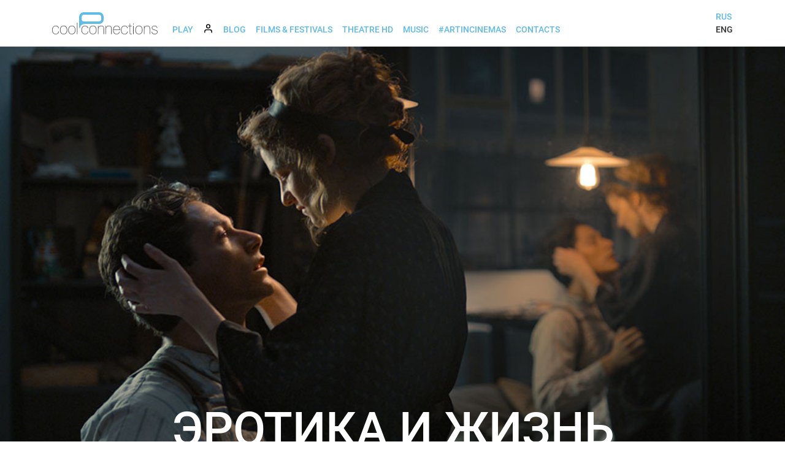

--- FILE ---
content_type: text/html; charset=utf-8
request_url: https://www.coolconnections.ru/en/blog/posts/d2a838e6-9a26-4733-9133-751d46bf9972
body_size: 7610
content:
<!DOCTYPE html>
<html>

<head>
  <meta charset="utf-8">
  <meta name="viewport" content="width=device-width, initial-scale=1.0" />
  <meta name="facebook-domain-verification" content="mesbt71a09tydsd5copd4fki8tnnnf" />

  <title>Эротика и жизнь | Биографическая драма «Эгон Шиле: Смерть и дева» на</title>
<link rel="canonical" href="http://www.coolconnections.ru/en/blog/posts/d2a838e6-9a26-4733-9133-751d46bf9972">
<meta property="og:description" content="Один из романов о Шиле называется «Порнограф из Вены». Почему за великим художником-экспрессионистом закрепился такой титул? Ответ – в фильме.">
<meta property="og:url" content="https://www.coolconnections.ru/en/blog/posts/d2a838e6-9a26-4733-9133-751d46bf9972">
<meta property="og:type" content="article">
<meta property="og:title" content="Эротика и жизнь | Биографическая драма «Эгон Шиле: Смерть и дева» на фестивале «Новое кино Австрии»">
<meta property="og:image" content="https://www.coolconnections.ru/uploads/blog/posts/d2a838e6-9a26-4733-9133-751d46bf9972/image2/thumb_3f8ef328-f549-4a6a-9806-f77f9cba152d.jpg">

  <meta name="csrf-param" content="authenticity_token" />
<meta name="csrf-token" content="b2cHldTe4FQVNLGt4fEhEJp6fo0geuwTkYl0rVt2sODBUtGnze6Wjh+N91yn8aDYKyWwaeQc91pbyXQPrUjYIA==" />
  

  <link rel="stylesheet" media="all" href="/assets/v2-5b99c7e34872642f3f1c66b0414e5021290192742a3baf016d6100cae61a58d8.css" />
  <script src="/assets/v2-2881e9a0f1c4cd236416d65f84ddabbb21c07a2a59354501804cf9cc7a813298.js"></script>
  <script src="/packs/js/application-0b16c0b7b9a1d4d9e242.js"></script>
  <script type="text/javascript" src="https://vk.com/js/api/share.js?95"></script>
  
</head>

<body class="d-flex flex-column min-vh-100">
  <div>
    <!-- Google Tag Manager -->
<noscript><iframe src="//www.googletagmanager.com/ns.html?id=GTM-TCFP9H"
height="0" width="0" style="display:none;visibility:hidden"></iframe></noscript>
<script>
  (function(w,d,s,l,i){w[l]=w[l]||[];w[l].push({'gtm.start':
new Date().getTime(),event:'gtm.js'});var f=d.getElementsByTagName(s)[0],
j=d.createElement(s),dl=l!='dataLayer'?'&l='+l:'';j.async=true;j.src=
'//www.googletagmanager.com/gtm.js?id='+i+dl;f.parentNode.insertBefore(j,f);
})(window,document,'script','dataLayer','GTM-TCFP9H');
</script>
<!-- End Google Tag Manager -->
<script type="text/javascript" src="https://vk.com/js/api/openapi.js?127"></script>
<script type="text/javascript">
  VK.init({apiId: 3950812, onlyWidgets: true});
</script>
    <script async src="//pagead2.googlesyndication.com/pagead/js/adsbygoogle.js"></script>
<script>
  (adsbygoogle = window.adsbygoogle || []).push({
    google_ad_client: "ca-pub-5747972306988987",
    enable_page_level_ads: true
  });
</script>

    <header class="header">
  <nav class="navbar navbar-expand-lg navbar-light">
    <div class="container">

      <a class="navbar-brand" href="/">
        <img alt="CoolConnections" src="/assets/coolconnections-c4086a1eb755b784659c027e3eb1ac93807f2ae59dc3e51da137b5dc2c2095fc.svg" />
</a>
      <button class="navbar-toggler" type="button" data-toggle="collapse" data-target="#navbarSupportedContent" aria-controls="navbarSupportedContent" aria-expanded="false" aria-label="Toggle navigation">
          <span class="navbar-toggler-icon"></span>
      </button>

      <div class="collapse navbar-collapse" id="navbarSupportedContent">
        <ul class="navbar-nav mr-auto header__main_nav">
          <li class="nav-item">
            <a class="nav-link" href="/en/play">
              Play
</a>          </li>

          <li class="nav-item">
            <a class="nav-link" href="/en/account/available_screenings">
              <img style="height: 17px; vertical-align: top;" src="/assets/user-7c7f08d9c49328e9e469915c0514a89fcdf462f7a56c7c7ee9617cb0d59e2b19.svg" />
</a>          </li>

          <li class="nav-item">
            <a class="nav-link" href="/en/blog">
              Blog
</a>          </li>

          <li class="nav-item">
            <a class="nav-link" href="http://www.coolconnections.ru/en/films">
              Films &amp; Festivals
</a>          </li>


          <li class="nav-item">
            <a class="nav-link" href="http://www.coolconnections.ru/en/broadcast">
              Theatre HD
</a>          </li>




          <li class="nav-item ">
            <a class="nav-link" href="/en/music">Music</a>
</li>
          <li class="nav-item"">
            <a class="nav-link" href="/en/pages/art-in-cinemas">
              #ArtInCinemas
</a>          </li>


          <li class="nav-item">
            <a class="nav-link" href="http://www.coolconnections.ru/en/contacts">
              Contacts
</a>          </li>
        </ul>

        <ul class="my-2 my-lg-0 header__languages">
            <li class="">
              <a href="/ru/blog/posts/d2a838e6-9a26-4733-9133-751d46bf9972">Rus</a>
            </li>

          <li class="active">
            <a href="/en/blog/posts/d2a838e6-9a26-4733-9133-751d46bf9972">Eng</a>
          </li>
        </ul>
      </div>
    </div>
  </nav>
</header>

  </div>

  <div class="flex-grow-1 d-flex flex-column">
    <div class="blog_post">
  <div class="blog_post__header">
      <img src="/uploads/blog/posts/d2a838e6-9a26-4733-9133-751d46bf9972/image2/3f8ef328-f549-4a6a-9806-f77f9cba152d.jpg" />
    <div class="d-flex justify-content-center">
      <h1 style="color: #ffffff; max-width: 70%;">Эротика и жизнь</h1>
    </div>
  </div>
    <p style="position: relative; margin-top: -50px; text-align: center;">
        <img src="/uploads/blog/authors/e5564e75-6fea-4d68-a38a-713359d737ac/image/original/a3e73a66-09ea-4000-b100-6756e733cd1c.jpg" style="width: 100px; border-radius: 50%; border: 5px solid #fff;"><br>

      <em>Вадим Рутковский</em><br>
      <small class="text-muted">
        21 April 2017
      </small>
    </p>

  <div class="container">
    <h2 style="text-align: center;">Биографическая драма «Эгон Шиле: Смерть и дева» на фестивале «Новое кино Австрии»</h2>
    <div class="blog_post_content">
  <p>

Один из романов о Шиле называется «Порнограф из Вены». Почему за великим художником-экспрессионистом закрепился такой титул? Ответ – в фильме.</p><p>

</p><p><img src="https://www.coolconnections.ru/uploads/blog/posts/d2a838e6-9a26-4733-9133-751d46bf9972/pictures/bc3e9025-aee0-4eed-8a8f-d8ef504312fa/default/60cf4e94299221b643635351e953578d0d1fe530.jpg?1491905421" id="bc3e9025-aee0-4eed-8a8f-d8ef504312fa" class="img-responsive"></p><p>Спродюсированный Ульрихом Зайдлем <a href="http://www.coolconnections.ru/ru/titles/egon-schiele-tod-und-m-dchen-2" target="_blank">«Эгон Шиле: Смерть и дева»</a> – один из трех (наряду со <a href="http://www.coolconnections.ru/ru/blog/posts/096f66e8-5d8a-4923-8fdd-1ff9231b45d2" target="_blank">«Стефаном Цвейгом»</a> и <a href="http://www.coolconnections.ru/ru/blog/posts/cf3df837-83b3-4add-9820-b1f86a40174b" target="_blank">«Кeстнером и маленьким Вторником»</a>) байопиков на фестивале <a href="http://www.coolconnections.ru/ru/festivals/austria/2017/moscow" target="_blank"><b>«Новое кино Австрии»</b></a>. Самый пряный, самый провокационный – имя героя обязывает. Уже в первых кадрах, за буквами титров, бушует семейный скандал, летят в пылающий камин банкноты – это неистовствует спятивший отец Шиле (<i>он умрет от сифилиса в 1905-м, в год 15-летия Эгона</i>). Дальше об этом факте из биографии художника будет сказано мимоходом, впроброс, но высокий градус повествования уже задан.</p><blockquote>А горящие деньги для западной публики – вызов почище обнаженки и прочих фривольностей:</blockquote><p>великий австрийский режиссер Михаэль Ханеке со смехом вспоминал, что во время показа его дебютного «Седьмого континента» в Канне зал был возмущен не столько сценой, где добропорядочная пара, прежде чем покончить с собой, убивает своего ребенка, сколько эпизодом, в котором спускают купюры в унитаз.</p><p>В новом австрийском фильме родители Шиле – персонажи эпизодические, не более, чем фантомные тени прошлого. Шиле (<i>почти дебютант Ной Сааведра – в 2015-м он сыграл эпизодическую роль сноубордиста в 24-м фильме бондианы «007: Спектр»</i>) – художник, творчество – единственная подлинная привязанность и страсть: он не отрывается от карандаша даже во время секса с Валери «Валли» Нойциль, той самой возлюбленной, что стала моделью для вынесенной в заглавие картины «Смерть и дева» (<i>тезка героини, актриса Валери Пахнер получила за эту роль национальную кинопремию</i>).</p><p><img src="https://www.coolconnections.ru/uploads/blog/posts/d2a838e6-9a26-4733-9133-751d46bf9972/pictures/fee0270f-c03b-447e-88a1-88c677d9ac0f/default/738086397415ac03a8881e442d39e2267a40d76b.jpg?1491905644" id="fee0270f-c03b-447e-88a1-88c677d9ac0f" class="img-responsive"></p><p>Шиле меняет первоначальное название этой работы «Мужчина и дева», узнав о смерти Валли – от скарлатины, в военном госпитале в Далмации: девушка отправилась медсестрой в миссию Красного Креста после странного расставания с Шиле. В 1915-м он, никогда не обременявший себя формальными связями,  почти в шутку сделал предложение буржуазке Эдит Хармс – к вящему неудовольствию её сестры Адель, имевшей на Шиле свои планы. Накануне свадьбы вдруг предложил Валли заключить «тайный брак» – подписав договор о ритуальном ежегодном отпуске вдвоем (<i>Валли отказалась</i>).</p><blockquote>На вопрос «почему он такой?» фильм отвечает не буквально, без использования скучных психологических мотивировок, но самой раскованной плотской атмсоферой и вольным стилем.</blockquote><p><img src="https://www.coolconnections.ru/uploads/blog/posts/d2a838e6-9a26-4733-9133-751d46bf9972/pictures/fb605523-4bbd-4cd1-9b6d-94438803d897/default/a27938f2c49b9585b7a5c1ab01c63df88b49ed6d.jpg?1491905753" id="fb605523-4bbd-4cd1-9b6d-94438803d897" class="img-responsive"></p><p>И во времени «Эгон Шиле» перемещается с легкостью своего героя: из траурного, на глазах обращающегося в тлен 1918-го, когда сестра Шиле Герти находит художника умирающим от испанки, рядом с трупом беременной жены – в солнечный 1910-й, когда та же Герти позирует только что отчисленному из венской Академии изобразительного искусства брату, не стесняясь своей невинной наготы. Как Ева, еще не успевшая отведать плод с древа познания.</p><p>«Смерть и дева» – эффектное, но не самое подходящее этому фильму название.</p><blockquote>«Жизнь и женщины» было бы точнее.</blockquote><p>Наверное, Шиле мог бы с такой же одержимостью рисовать цветы или бабочек. Но он выбрал женские тела – по понятным причинам: в них можно увидеть не только цветы, целую вселенную.
</p>
</div>
  </div>

      <div class="block__dark my-4 pt-4">
        <div class="container">
          <div class="row justify-content-center">
              <div class="col-xs-12 col-sm-6 col-lg-4 col-xl-3 mb-4">
                <div class="card card_title_with_screenings">
                    <a class="card-img-top card_title_with_screenings__trailer_link" data-remote="true" href="/en/titles/egon-schiele-tod-und-m-dchen-2">
                      <img class="img-fluid" src="https://static3.coolconnections.ru/images/9026/poster/default/c27ae3e11e663dfc095c611177bdcaa8f47b992c.jpg?1511277893" />
                      <div><span></span></div>
</a>                  <div class="card-body px-0" style="position: relative; overflow: hidden;">
                  </div>
                </div>
              </div>
          </div>
        </div>
      </div>

  <div class="container">
    <div class="text-center mb-4">
        <a class="badge badge-secondary" href="/en/blog?tag=%D0%BD%D0%BE%D0%B2%D0%BE%D0%B5%D0%BA%D0%B8%D0%BD%D0%BE%D0%B0%D0%B2%D1%81%D1%82%D1%80%D0%B8%D0%B8">новоекиноавстрии</a>
        <a class="badge badge-secondary" href="/en/blog?tag=coolnews">coolnews</a>
        <a class="badge badge-secondary" href="/en/blog?tag=%D0%BD%D0%BE%D0%B2%D1%8B%D0%B5%D1%84%D0%B8%D0%BB%D1%8C%D0%BC%D1%8B">новыефильмы</a>
        <a class="badge badge-secondary" href="/en/blog?tag=%D1%80%D0%B5%D1%86%D0%B5%D0%BD%D0%B7%D0%B8%D0%B8">рецензии</a>
    </div>

    <div class="d-flex justify-content-between">
      <div class="w-25">
          <a style="color: inherit;" href="/en/blog/posts/ff64159c-d0da-433a-901a-1c7e5c1a972a">
            ← Балканский порох

</a>      </div>
      <div class="w-25 text-right">
          <a style="color: inherit;" href="/en/blog/posts/bdff1758-9935-437a-b093-32602a9ef2ae">
            → Охота на гражданина поэта

</a>      </div>
    </div>

    <div class="d-flex justify-content-center align-items-start mt-4 mb-4">
  <div class="">
    <!-- Put this script tag to the place, where the Share button will be -->
<div data-controller="vk-share" id="vk-shared-d1ec6233-a969-4849-a93c-0745a3cd5720"></div>

  </div>
</div>

  </div>
</div>
  </div>

  <div class="mt-auto">
    <footer class="footer">
  <div class="footer__content">

    <div class="d-flex mb-4 align-items-center justify-content-center footer__social_links">
      <a title="Vkontakte" target="_blank" href="https://vk.com/coolconnections.fest"><span class="fa-stack"><i class="fa fa-square fa-stack-2x"></i><i class="fa fa-vk fa-inverse fa-stack-1x"></i></span></a>

      <a title="Facebook" target="_blank" href="https://www.facebook.com/coolconnections.fest"><i style="font-size: 28px;" class="fa fa-window-close"></i></a>

      <a title="Twitter" target="_blank" href="https://twitter.com/#!/CoolConnection"><span class="fa-stack"><i class="fa fa-square fa-stack-2x"></i><i class="fa fa-twitter fa-inverse fa-stack-1x"></i></span></a>

      <a title="Instagram" target="_blank" href="https://instagram.com/cool_connections/"><i style="font-size: 28px;" class="fa fa-window-close"></i></a>

      <a title="YouTube" target="_blank" href="https://www.youtube.com/channel/UCj3Y4nrt_yfzIG54zKzvU8Q"><span class="fa-stack"><i class="fa fa-square fa-stack-2x"></i><i class="fa fa-youtube fa-inverse fa-stack-1x"></i></span></a>

      <a title="Odnoklassniki" target="_blank" href="https://ok.ru/group/52485930287270"><span class="fa-stack"><i class="fa fa-square fa-stack-2x"></i><i class="fa fa-odnoklassniki fa-inverse fa-stack-1x"></i></span></a>

      <a title="Telegram" target="_blank" href="https://telegram.me/CoolConnections"><span class="fa-stack"><i class="fa fa-square fa-stack-2x"></i><i class="fa fa-telegram fa-inverse fa-stack-1x"></i></span></a>

      <a title="Soundcloud" target="_blank" href="https://soundcloud.com/coolconnections"><span class="fa-stack"><i class="fa fa-square fa-stack-2x"></i><i class="fa fa-soundcloud fa-inverse fa-stack-1x"></i></span></a>
    </div>

    <p class="footer__copyright">© CoolConnections, 2001–2026</p>

    
  </div>
</footer>

    <script id="kh_script" type="text/javascript" src="https://kinohod.ru/static/js/widget/v3/boxoffice.js?apikey=5412f71e-83fc-336e-a644-762e88925232"></script>

<script type="text/javascript" src="https://kassa.rambler.ru/s/widget/js/ticketmanager.js"></script>


<script id="yandex-button" type="text/html">
  <y:ticket-content></y:ticket-content>
</script>

<script>
    /* Настройка */
    var dealerName = 'YandexTicketsDealer';
    var dealer = window[dealerName] = window[dealerName] || [];

    dealer.push(['setDefaultClientKey', '05521141-90bb-4e97-92b3-9c9f0ed72b67']);
    dealer.push(['widgetDisplayType', 'popup']); 
    
    /* Загрузка */
    (function () {
        var rnd = '?' + new Date().getTime() * Math.random();
        var script = document.createElement('script');
        var target = document.getElementsByTagName('script')[0];
        script.async = true;
        script.src = 'https://yastatic.net/ticketier-dealer/last/dealer.js' + rnd;
        target.parentNode.insertBefore(script, target);
    })();
</script>
  </div>
</body>

</html>

--- FILE ---
content_type: text/html; charset=utf-8
request_url: https://www.google.com/recaptcha/api2/aframe
body_size: 267
content:
<!DOCTYPE HTML><html><head><meta http-equiv="content-type" content="text/html; charset=UTF-8"></head><body><script nonce="puukiVUNxibYDwWRofFbQA">/** Anti-fraud and anti-abuse applications only. See google.com/recaptcha */ try{var clients={'sodar':'https://pagead2.googlesyndication.com/pagead/sodar?'};window.addEventListener("message",function(a){try{if(a.source===window.parent){var b=JSON.parse(a.data);var c=clients[b['id']];if(c){var d=document.createElement('img');d.src=c+b['params']+'&rc='+(localStorage.getItem("rc::a")?sessionStorage.getItem("rc::b"):"");window.document.body.appendChild(d);sessionStorage.setItem("rc::e",parseInt(sessionStorage.getItem("rc::e")||0)+1);localStorage.setItem("rc::h",'1768806070330');}}}catch(b){}});window.parent.postMessage("_grecaptcha_ready", "*");}catch(b){}</script></body></html>